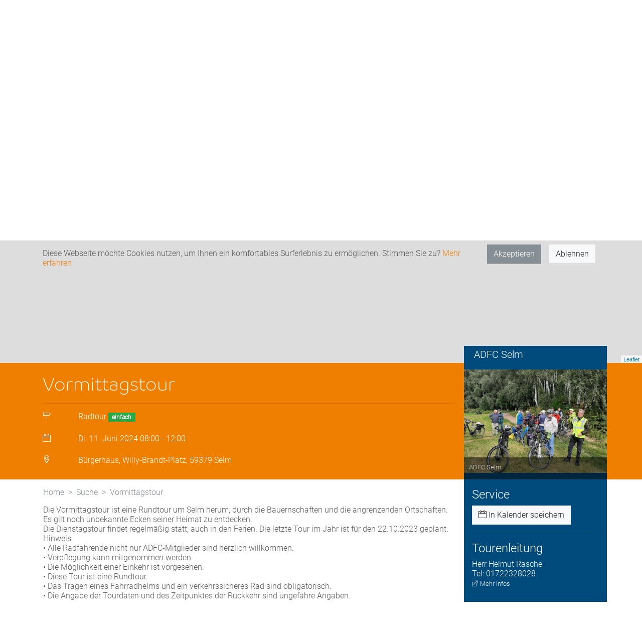

--- FILE ---
content_type: text/html; charset=utf-8
request_url: https://touren-termine.adfc.de/radveranstaltung/120019-vormittagstour
body_size: 9114
content:
<!DOCTYPE html>
<html lang="de">
  <head>
    <meta charset="utf-8">
    <meta http-equiv="X-UA-Compatible" content="IE=edge">
    <meta name="viewport" content="width=device-width,height=device-height,initial-scale=1.0"/>
    <meta name="theme-color" content="#004b7c">
    
<meta name="webapp/config/environment" content="%7B%22modulePrefix%22%3A%22webapp%22%2C%22podModulePrefix%22%3A%22webapp/pods%22%2C%22environment%22%3A%22production%22%2C%22rootURL%22%3A%22/%22%2C%22locationType%22%3A%22router-scroll%22%2C%22historySupportMiddleware%22%3Atrue%2C%22EmberENV%22%3A%7B%22FEATURES%22%3A%7B%7D%2C%22EXTEND_PROTOTYPES%22%3A%7B%22Date%22%3Afalse%7D%7D%2C%22api%22%3A%7B%22host%22%3A%22https%3A//api-touren-termine.adfc.de/%22%7D%2C%22moment%22%3A%7B%22includeLocales%22%3A%5B%22de%22%5D%7D%2C%22place-autocomplete%22%3A%7B%22key%22%3A%22AIzaSyBsv83h41wUJS9boCdU-a3K--wLLjD-lnI%22%2C%22client%22%3A%22alpha-event%22%2C%22language%22%3A%22de%22%2C%22region%22%3A%22DE%22%7D%2C%22APP%22%3A%7B%22name%22%3A%22webapp%22%2C%22version%22%3A%22v1.66.0+726d9a02%22%7D%2C%22fastboot%22%3A%7B%22hostWhitelist%22%3A%5B%22localhost%3A4201%22%2C%22touren-termine.adfc.de%22%2C%22dev-touren-termine.adfc.de%22%5D%7D%2C%22ember-component-css%22%3A%7B%22terseClassNames%22%3Atrue%7D%2C%22exportApplicationGlobal%22%3Afalse%7D" />
<!-- EMBER_CLI_FASTBOOT_TITLE --><meta name="ember-cli-head-start">
<title>Vormittagstour | ADFC Veranstaltungsportal</title>

  <meta name="description" content="Die Vormittagstour ist eine Rundtour um Selm herum, durch die Bauernschaften und angrenzende Ortschaften.">


  <script type="application/ld+json">
  {
    "@context": "http://schema.org",
    "@type": "Event",
    "name": "Vormittagstour",
    "startDate": "2024-06-11T08:00:00+00:00",
    "location": {
      "@type": "Place",
      "name": "Bürgerhaus, Willy-Brandt-Platz, 59379 Selm",
      "address": {
        "@type": "PostalAddress",
        "streetAddress": "Bürgerhaus, Willy-Brandt-Platz",
        "addressLocality": "Selm",
        "postalCode": 59379,
        "addressCountry": "DE"
      }
    },
    "image": [
        "https://adfcrtp.blob.core.windows.net/public-production/9784e27d-3314-48bd-9091-6e47fc7404fe/20210817111558.jpg"
    ],
    "description": "Die Vormittagstour ist eine Rundtour um Selm herum, durch die Bauernschaften und angrenzende Ortschaften.",
    "endDate": "2024-06-11T12:00:00+00:00",

<!----><!---->  }
  </script>

  <meta property="og:type" content="Website">
    <meta property="og:title" content="Vormittagstour">
    <meta property="og:image" content="https://adfcrtp.blob.core.windows.net/public-production/9784e27d-3314-48bd-9091-6e47fc7404fe/20210817111558.jpg">
    <meta property="og:image:width" content="720">
    <meta property="og:image:height" content="520">
  <meta property="og:description" content="ADFC-Radtour am 11.06.24 Ort: Bürgerhaus, Willy-Brandt-Platz, Selm">

<meta name="ember-cli-head-end">

<script type="text/javascript" src="//maps.googleapis.com/maps/api/js?key=AIzaSyBsv83h41wUJS9boCdU-a3K--wLLjD-lnI&client=alpha-event&language=de&region=de&libraries=places" async defer></script>
    
    <link integrity="" rel="stylesheet" href="/assets/vendor-09281a3d067fe02a51c1d3a2fc4b9674.css">
    <link integrity="" rel="stylesheet" href="/assets/webapp-2450344210b406eff881f2619c8124c9.css">
    <link integrity="" rel="stylesheet" href="/assets/lazy-3721a200c679b1078a95f111d3c9d026.css">

    
  </head>
  <body>
    <script type="x/boundary" id="fastboot-body-start"></script><div class="ember-view" id="ember13643925">


<div id="ember13643927" class="__ba843 ember-view"><!----></div>

<div class="bg primary">
  <div class="container">
    <h4 class="py-2 top-header">Das Radtouren- und Veranstaltungsportal des ADFC</h4>
  </div>
</div>


<nav id="ember13643928" class="navbar navbar-light navbar-expand-lg bg-light ember-view">  <div class="container">
  <div class="navbar-header">
<a href="/" id="ember13643929" class="navbar-brand ember-view">      <img src="/assets/logo-full.svg" height="80px" class="d-inline-block align-top" alt="ADFC Logo">
</a>  </div>
  <button id="ember13643930" class="navbar-toggler collapsed ember-view">  <span class="navbar-toggler-icon"></span>
</button>
<div style id="ember13643931" class="navbar-collapse collapse ember-view"><ul id="ember13643932" class="ml-auto mt-2 mt-lg-0 nav navbar-nav ember-view"><li id="ember13643933" class="nav-item ember-view" role="presentation">        <a class="nav-link" href="https://adfc.de" target="_blank"><i class="ti-angle-right"></i> Zur ADFC-Website</a>

</li>
</ul>
</div>  </div>

</nav>
<noscript>
<div class="bg danger">
  <div class="container p-3">
      Um den vollen Funktionsumfang dieser Webseite zu erfahren, benötigen Sie JavaScript. Hier finden Sie die
      <a href="https://www.enable-javascript.com/de/" target="_blank">Anleitung wie Sie JavaScript in Ihrem Browser einschalten</a>.
  </div>
</div>
</noscript>

<div id="ember13643936" class="liquid-container ember-view"><div id="ember13643939" class="liquid-child ember-view">

<!---->
<!---->
<div id="ember13643941" class="__4005c ember-view"><div class="container-fluid">

    <div class="d-flex justify-content-center p-5">
      <div id="ember13643942" class="loader-base ball-scale-multiple ember-view"><div></div><div></div><div></div>
</div>
    </div>


<div id="ember13643943" class="ember-view">
          <!---->

<!---->

<!---->


</div>

</div></div>


<div class="event-page-header">

  <div class="container p-0 d-flex flex-row-reverse">
    <div class="bg secondary col-md-4 col-xl-3">
      <h5 class="unit-title">ADFC Selm</h5>
    </div>
  </div>
  <div class="bg primary">
    <div class="container">

      <div class="row">
        <div class="col-md-8 col-xl-9">
          <div class="pt-3">
            <h1 class="branding">Vormittagstour</h1>
          </div>
          <hr>
          
<!---->
          <dl class="row">
            <dt class="col-1"><i class="ti-direction"></i></dt>
            <dd class="col-11">Radtour <span id="ember13643948" class="ember-view">      <span class="badge badge-pill badge-success">einfach</span>
</span></dd>
          </dl>

          <dl class="row">
            <dt class="col-1"><i class="ti-calendar"></i> </dt>
            <dd class="col-11">
              Di. 11. Juni 2024

                  08:00 - 12:00
            </dd>
          </dl>

          <dl class="row">
            <dt class="col-sm-1"><i class="ti-location-pin"></i> </dt>
            <dd class="col-sm-11">Bürgerhaus, Willy-Brandt-Platz, 59379 Selm</dd>
          </dl>
        </div>
        <div class="bg secondary p-3 col-md-4 col-xl-3 order-md-2 px-0">
<div id="ember13643949" class="__9ac89 ember-view"><div class="pswp" tabindex="-1" role="dialog" aria-hidden="true">

    <div class="pswp__bg"></div>

    <div class="pswp__scroll-wrap">

        <div class="pswp__container">
            <div class="pswp__item"></div>
            <div class="pswp__item"></div>
            <div class="pswp__item"></div>
        </div>

        <div class="pswp__ui pswp__ui--hidden">

            <div class="pswp__top-bar">


                <div class="pswp__counter"></div>

                <button class="pswp__button pswp__button--close" title="Schließen (Esc)"></button>

                <button class="pswp__button pswp__button--share" title="Teilen"></button>

                <button class="pswp__button pswp__button--fs" title="Vollbild an/aus"></button>

                <button class="pswp__button pswp__button--zoom" title="Zoom"></button>

                <div class="pswp__preloader">
                    <div class="pswp__preloader__icn">
                      <div class="pswp__preloader__cut">
                        <div class="pswp__preloader__donut"></div>
                      </div>
                    </div>
                </div>
            </div>

            <div class="pswp__share-modal pswp__share-modal--hidden pswp__single-tap">
                <div class="pswp__share-tooltip"></div>
            </div>

            <button class="pswp__button pswp__button--arrow--left" title="Zurück (Pfeil rechts)">
            </button>

            <button class="pswp__button pswp__button--arrow--right" title="Nächstes (Pfeil rechts)">
            </button>

            <div class="pswp__caption">
                <div class="pswp__caption__center"></div>
            </div>
        </div>
    </div>
</div>

                  <img class="test" style="display: none;">

</div>        </div>
      </div>
    </div>
  </div>
</div>


<div class="container">
  <div class="row">

    <div class="bg secondary p-3 col-md-4 col-xl-3 order-md-2">
<!---->
<!---->



<!---->

<!---->
      <h4>Service</h4>
      <a href="https://api-touren-termine.adfc.de//api/eventItems/5cdbd511-44af-4587-a9ab-0f9b58a5e8dc/ical" target="_blank" class="btn btn-light"><i class="ti-calendar"></i> In Kalender speichern</a>

<!---->
        <hr>
        <h4>Tourenleitung</h4>
          Herr Helmut Rasche
            <br>Tel: 01722328028
          <br><small><a href="/benutzer/0e361911-befc-44e5-8ec1-158f401017e6" id="ember13643952" class="white-user-link ember-view"> <i class="ti-new-window"></i> Mehr Infos </a></small>
<!----><!---->        <hr>
        <div id="ember13643953" class="__a9508 ember-view"><div id="ember13643955" class="liquid-container ember-view"><div id="ember13643958" class="liquid-child ember-view">        
  <button class="btn btn-light"> <i class="ti-email"></i> Kontaktformular </button>


</div></div>
<div id="ember13643961" class="liquid-container ember-view"><!----></div>


<!-- <div class="modal" tabindex="-1" role="dialog">
  <div class="modal-dialog" role="document">
    <div class="modal-content">
      <div class="modal-header">
        <h5 class="modal-title">Modal title</h5>
        <button type="button" class="close" data-dismiss="modal" aria-label="Close">
          <span aria-hidden="true">&times;</span>
        </button>
      </div>
      <div class="modal-body">
        <p>Modal body text goes here.</p>
      </div>
      <div class="modal-footer">
        <button type="button" class="btn btn-primary">Save changes</button>
        <button type="button" class="btn btn-secondary" data-dismiss="modal">Close</button>
      </div>
    </div>
  </div>
</div> -->
</div>

<!---->


    </div>

    <div class="col-md-8 col-xl-9 pt-3 pl-3">
      <div id="ember13643964" class="__fd398 ember-view"><nav aria-label="breadcrumb">
  <ol class="breadcrumb">
    <li class="breadcrumb-item"><a href="/" id="ember13643965" class="ember-view">Home</a></li>
    <li class="breadcrumb-item"><a href="/suche" id="ember13643966" class="ember-view">Suche</a></li>
    <li class="breadcrumb-item active" aria-current="page">Vormittagstour</li>
  </ol>
</nav>
</div>
      <p>
          <div id="ember13643967" class="ember-view"><p>Die Vormittagstour ist eine Rundtour um Selm herum, durch die Bauernschaften und die angrenzenden Ortschaften. Es gilt noch unbekannte Ecken seiner Heimat zu entdecken.<br />
Die Dienstagstour findet regelmäßig statt; auch in den Ferien. Die letzte Tour im Jahr ist für den 22.10.2023 geplant.<br />
Hinweis:<br />
• Alle Radfahrende nicht nur ADFC-Mitglieder sind herzlich willkommen.<br />
• Verpflegung kann mitgenommen werden.<br />
• Die Möglichkeit einer Einkehr ist vorgesehen.<br />
• Diese Tour ist eine Rundtour.<br />
• Das Tragen eines Fahrradhelms und ein verkehrssicheres Rad sind obligatorisch.<br />
• Die Angabe der Tourdaten und des Zeitpunktes der Rückkehr sind ungefähre Angaben.</p>
</div>
      </p>
        <h4 class="mt-4">Merkmale</h4>
        <table class="table table-responsive-lg">
          <thead class="thead-light">
            <tr>
                <th>Geeignet für</th>
                <th>Typen (nach Dauer und Tageslage)</th>
            </tr>
          </thead>
          <tbody>
            <tr>
                <td>
                    <p>Alltagsrad</p>
                    <p>Mountainbike</p>
                    <p>Rennrad</p>
                    <p>Pedelec</p>
                </td>
                <td>
                    <p>Halbtagestour</p>
                </td>
            </tr>
          </tbody>
        </table>

        <h4 class="mt-4">Tourdaten</h4>
        <table class="table table-responsive-lg">
          <thead class="thead-light">
            <tr>
              <th>
                Tourlänge 
              </th>
              <th>
                Geschwindigkeit 
              </th>
              <th>
                Oberflächenqualität
              </th>
              <th>
                Anstiege
              </th>
              <th>
                Höhenmeter
              </th>
            </tr>
          </thead>
          <tbody>
            <tr>
              <td>45 km</td>
              <td>15 km/h</td>
              <td>fester Belag</td>
              <td>einzelne Steigungen</td>
              <td>150 m</td>
            </tr>
          </tbody>
        </table>

      <div id="ember13643971" class="my-4 __a5cbf ember-view"><!-- Sharingbutton Facebook -->
<a class="resp-sharing-button__link" href="https://facebook.com/sharer/sharer.php?u=" target="_blank" aria-label="Auf Facebook teilen">
  <div class="resp-sharing-button resp-sharing-button--facebook resp-sharing-button--large"><div aria-hidden="true" class="resp-sharing-button__icon resp-sharing-button__icon--solid">
    <svg xmlns="http://www.w3.org/2000/svg" viewbox="0 0 24 24"><path d="M18.77 7.46H14.5v-1.9c0-.9.6-1.1 1-1.1h3V.5h-4.33C10.24.5 9.5 3.44 9.5 5.32v2.15h-3v4h3v12h5v-12h3.85l.42-4z"></path></svg>
  </div>Auf Facebook teilen</div>
</a>

<!-- Sharingbutton E-Mail -->
<a class="resp-sharing-button__link" href="mailto:?subject=Touren%20und%20Termine%20des%20Allgemeinen%20Deutscher%20Fahrrad-Club%20e.V.&amp;body=" target="_self" aria-label="Über E-Mail empfehlen">
  <div class="resp-sharing-button resp-sharing-button--email resp-sharing-button--large"><div aria-hidden="true" class="resp-sharing-button__icon resp-sharing-button__icon--solid">
    <svg xmlns="http://www.w3.org/2000/svg" viewbox="0 0 24 24"><path d="M22 4H2C.9 4 0 4.9 0 6v12c0 1.1.9 2 2 2h20c1.1 0 2-.9 2-2V6c0-1.1-.9-2-2-2zM7.25 14.43l-3.5 2c-.08.05-.17.07-.25.07-.17 0-.34-.1-.43-.25-.14-.24-.06-.55.18-.68l3.5-2c.24-.14.55-.06.68.18.14.24.06.55-.18.68zm4.75.07c-.1 0-.2-.03-.27-.08l-8.5-5.5c-.23-.15-.3-.46-.15-.7.15-.22.46-.3.7-.14L12 13.4l8.23-5.32c.23-.15.54-.08.7.15.14.23.07.54-.16.7l-8.5 5.5c-.08.04-.17.07-.27.07zm8.93 1.75c-.1.16-.26.25-.43.25-.08 0-.17-.02-.25-.07l-3.5-2c-.24-.13-.32-.44-.18-.68s.44-.32.68-.18l3.5 2c.24.13.32.44.18.68z"></path></svg></div>Über E-Mail empfehlen</div>
</a>
</div>


    </div>

  </div>
</div>
</div></div>



<footer class="footer">

  <div id="ember13643972" class="__ae938 ember-view"><div class="container">
  <div class="row">
    <div class="col-md-12 pb-4 pt-4">
      <div class="d-flex justify-content-center">
        <h4>Jetzt ADFC-Mitglied werden:</h4>
      </div>
      <div class="d-flex justify-content-center pt-2">
        <a href="https://www.adfc.de/sei-dabei/mitglied-werden/" class="btn btn-primary" role="button" target="_blank">Zum
          Formular<span class="ti-angle-right"></span></a>
      </div>
    </div>
  </div>
</div>
</div>


  <div class="bg contact">
    <div class="container">
      <div class="row">
        <div class="col">
          <div class="social-bar">
          		<h3 class="mt-3">Bleiben Sie in Kontakt</h3>
          		<a href="https://www.facebook.com/AllgemeinerDeutscherFahrradClub/" target="_blank"><span class="ti-facebook"></span></a>
          		<a href="https://www.instagram.com/adfc.de/" target="_blank"><span class="ti-instagram"></span></a>
          		<a href="https://www.youtube.com/channel/UCVQ2nAnLoNwA0K8WKvHJwqQ" target="_blank"><span class="ti-youtube"></span></a>
              <!-- <a href="https://seu2.cleverreach.com/f/153713-152439" target="_blank"><span class="ti-email"></span></a> -->
          	</div>
        </div>
      </div>
    </div>
  </div>
  <div class="bg about">
    <div class="container">
      <div class="row">
        <div class="col-auto mr-auto">
          <div class="links">
<a href="/p/impressum" id="ember13643973" class="ember-view">              Impressum <i class="ti-angle-right"></i>
</a>
<a href="/p/datenschutzbestimmung" id="ember13643974" class="ember-view">              Datenschutz <i class="ti-angle-right"></i>
</a>
<a href="/p/kontakt" id="ember13643975" class="ember-view">              Kontakt <i class="ti-angle-right"></i>
</a>          </div>
        </div>
        <div class="col-auto align-middle">
          <span id="ember13643976" class="btn btn-outline-light __cdb8a ember-view"> <i class="ti-angle-up"></i> Nach oben </span>
          <a href="https://adfc.de">
            <img src="/assets/logo-white-748162670d6bebef4fc81763025d95ce.svg" class="ml-2 my-2" alt="Logo">
          </a>
        </div>
      </div>
    </div>
  </div>
</footer>

<div id="modals">
  <!-- ember-wormhole -->
</div>
</div><script type="fastboot/shoebox" id="shoebox-aHR0cHM6Ly9hcGktdG91cmVuLXRlcm1pbmUuYWRmYy5kZS8vYXBpL2V2ZW50SXRlbXMvMTIwMDE5LXZvcm1pdHRhZ3N0b3VyLS0tR0VULS0te30">"{\"tourLocations\":[{\"id\":139823,\"eventItemId\":\"5cdbd511-44af-4587-a9ab-0f9b58a5e8dc\",\"position\":0,\"type\":\"Startpunkt\",\"name\":\"\",\"street\":\"Bürgerhaus, Willy-Brandt-Platz\",\"city\":\"Selm\",\"zipCode\":\"59379\",\"latitude\":51.690936,\"longitude\":7.466611,\"beginning\":\"2024-06-11T08:00:00+00:00\",\"end\":null,\"created\":\"2024-01-22T17:12:28.28+00:00\",\"lastUpdate\":\"2024-01-22T17:12:28.28+00:00\",\"location\":{\"isNull\":false,\"stSrid\":4326,\"lat\":51.690936,\"long\":7.466611,\"z\":null,\"m\":null,\"hasZ\":false,\"hasM\":false},\"withoutTime\":false,\"seriesIdentifier\":\"d8fc0cae-a761-417f-b161-7e40bf2212d1\",\"locationIdentifier\":\"cab3d860-3445-4278-83b8-dc4284d3e313\",\"tourLocationId\":\"a05ed089-8342-41a1-92cd-a07e2221be2b\"}],\"eventItemFiles\":[],\"eventItemImages\":[{\"imageId\":\"9784e27d-3314-48bd-9091-6e47fc7404fe\",\"eventItemId\":\"5cdbd511-44af-4587-a9ab-0f9b58a5e8dc\",\"seriesIdentifier\":\"064f2aab-ae2a-46b2-93da-539ff38e31c3\",\"id\":178796}],\"images\":[{\"id\":57241,\"fileName\":\"20210817_111558.jpg\",\"copyright\":\"ADFC Selm\",\"downloadLink\":\"https://adfcrtp.blob.core.windows.net/public-production/9784e27d-3314-48bd-9091-6e47fc7404fe/20210817111558.jpg\",\"blobName\":\"9784e27d-3314-48bd-9091-6e47fc7404fe/20210817111558.jpg\",\"preview\":\"/9j/4AAQSkZJRgABAQEAYABgAAD/2wBDABALDA4MChAODQ4SERATGCgaGBYWGDEjJR0oOjM9PDkzODdASFxOQERXRTc4UG1RV19iZ2hnPk1xeXBkeFxlZ2P/2wBDARESEhgVGC8aGi9jQjhCY2NjY2NjY2NjY2NjY2NjY2NjY2NjY2NjY2NjY2NjY2NjY2NjY2NjY2NjY2NjY2NjY2P/wAARCAAkADIDASIAAhEBAxEB/8QAGQAAAwEBAQAAAAAAAAAAAAAAAAIEAwUB/8QALxAAAgIBAwIFAQcFAAAAAAAAAQIDEQAEEiExQQUTIlFhcRQjMjNCQ2KBkaHh8P/EABcBAAMBAAAAAAAAAAAAAAAAAAABAgP/xAAeEQEBAAEDBQAAAAAAAAAAAAAAAQIRITEDEkJRYf/aAAwDAQACEQMRAD8A5scyKgssFXrfBPfMfNE8iqoIQHm/bGfTzXXkWtei+TeZS6fWHmOBgSboEHp8ZnLKQdzpywDHYOT2zRGKimFgVfuef9jJ20OrmiVmiZAbHJAr65TJptRIFcKoB601cgcj3wBN0ckDsg2U/I9774jWrutFioJ+OmNFpdTcqbV9IDsL7A81/wB2xdb5kErxlCsn6hd1fIxajQKZto+8A46YY4kgIBZCG7iu+GPUOxFq5i8cNAt+4Xuq/jWJrHi0Opjn2yEGwdj9zlQA27mN/wCM5uslM+qgBQEJ6ioH4V9z75lhd1WPfEJJNRLIHBjZQEAFCzfcZb4BPpI5JFlViVG9WPqHHXgZ5q0hlXiMh+1fHOYxIifZZNtFl9RHY8iq/tm2HUmU9FZYfw6RB4n5jyRxQM7IQ/Fq17QD/UZh4zGJNdIIYljjUBENFdwrrff65lr4UdhHINyqGdgPYDjNIJPI0ccJBK7R36H6Zjb5QX6nVZgoFPwMMtGoFfnEfHGGT3UbLYzbMp5APTIXYjUCAVtLkE9661hhjx4rSqXq+QDfW80ghVtpPbthhkwpyZkVw6MoK1RFdRi+THMpV1FDpWGGIVKdOgJHPGGGGUh//9k=\",\"unitKey\":\"\",\"imageId\":\"9784e27d-3314-48bd-9091-6e47fc7404fe\"}],\"users\":[{\"userId\":\"0e361911-befc-44e5-8ec1-158f401017e6\",\"salutation\":\"Herr\",\"firstName\":\"Helmut\",\"lastName\":\"Rasche\",\"phone\":\"01722328028\"}],\"itemTags\":[{\"id\":829216,\"module\":\"Events\",\"itemId\":\"5cdbd511-44af-4587-a9ab-0f9b58a5e8dc\",\"tag\":\"Alltagsrad\",\"category\":\"Geeignet für\",\"unitKey\":\"\",\"itemTagId\":\"47793085-1814-495f-ab2d-e347bdc15df3\",\"tagId\":\"EventsAlltagsradGeeignet für\"},{\"id\":829217,\"module\":\"Events\",\"itemId\":\"5cdbd511-44af-4587-a9ab-0f9b58a5e8dc\",\"tag\":\"Mountainbike\",\"category\":\"Geeignet für\",\"unitKey\":\"\",\"itemTagId\":\"41a31761-34f0-49ed-a38a-ea9c423d94a6\",\"tagId\":\"EventsMountainbikeGeeignet für\"},{\"id\":829218,\"module\":\"Events\",\"itemId\":\"5cdbd511-44af-4587-a9ab-0f9b58a5e8dc\",\"tag\":\"Rennrad\",\"category\":\"Geeignet für\",\"unitKey\":\"\",\"itemTagId\":\"0b3390c0-64b8-4913-986b-8d646a70898f\",\"tagId\":\"EventsRennradGeeignet für\"},{\"id\":829219,\"module\":\"Events\",\"itemId\":\"5cdbd511-44af-4587-a9ab-0f9b58a5e8dc\",\"tag\":\"Pedelec\",\"category\":\"Geeignet für\",\"unitKey\":\"\",\"itemTagId\":\"f6229a83-caab-429c-a049-c1c4719c5403\",\"tagId\":\"EventsPedelecGeeignet für\"},{\"id\":829220,\"module\":\"Events\",\"itemId\":\"5cdbd511-44af-4587-a9ab-0f9b58a5e8dc\",\"tag\":\"Halbtagestour\",\"category\":\"Typen (nach Dauer und Tageslage)\",\"unitKey\":\"\",\"itemTagId\":\"556cdc14-9574-4a6b-90e2-13937826d272\",\"tagId\":\"EventsHalbtagestourTypen (nach Dauer und Tageslage)\"}],\"eventItem\":{\"id\":120019,\"level\":2,\"kind\":\"Seminar\",\"rootId\":\"5cdbd511-44af-4587-a9ab-0f9b58a5e8dc\",\"key\":\"5cdbd511-44af-4587-a9ab-0f9b58a5e8dc.\",\"parentId\":null,\"subkeyCounter\":0,\"serialNumber\":\"\",\"title\":\"Vormittagstour\",\"city\":\"Selm\",\"description\":\"Die Vormittagstour ist eine Rundtour um Selm herum, durch die Bauernschaften und die angrenzenden Ortschaften. Es gilt noch unbekannte Ecken seiner Heimat zu entdecken.\\nDie Dienstagstour findet regelmäßig statt; auch in den Ferien. Die letzte Tour im Jahr ist für den 22.10.2023 geplant.\\nHinweis:\\n• Alle Radfahrende nicht nur ADFC-Mitglieder sind herzlich willkommen.\\n• Verpflegung kann mitgenommen werden.\\n• Die Möglichkeit einer Einkehr ist vorgesehen.\\n• Diese Tour ist eine Rundtour.\\n• Das Tragen eines Fahrradhelms und ein verkehrssicheres Rad sind obligatorisch.\\n• Die Angabe der Tourdaten und des Zeitpunktes der Rückkehr sind ungefähre Angaben.\",\"beginning\":\"2024-06-11T08:00:00+00:00\",\"end\":\"2024-06-11T12:00:00+00:00\",\"timeSpecification\":\"\",\"teachingUnits\":0,\"mandator\":\"\",\"eventType\":\"Radtour\",\"subjectArea\":\"\",\"minimum\":0,\"maximum\":0,\"closingDate\":null,\"choice\":\"S\",\"locationId\":null,\"location\":\"\",\"cancellationDeadline\":null,\"cancellationObserved\":false,\"cancellationObservedBy\":\"\",\"roomId\":null,\"room\":\"\",\"director\":\"\",\"directorUserName\":\"\",\"administrator\":\"\",\"administratorUserName\":\"\",\"taxIsIncluded\":true,\"taxRate\":0,\"defaultPrice\":0,\"currency\":\"EUR\",\"priceIsIncludedAbove\":false,\"differingReceiptCaption\":\"\",\"receiptDescription\":\"\",\"isExpense\":false,\"scheduledBillingDate\":null,\"account\":\"\",\"costObject\":\"\",\"costUnit\":\"\",\"excludeOnCancellationCharge\":false,\"cancellationTaxRate\":0,\"cancellationAccount\":\"\",\"cancellationCostObject\":\"\",\"cancellationCostUnit\":\"\",\"registrationReportText\":\"\",\"receiptIntroducingWords\":\"\",\"receiptIntroducingWords2\":\"\",\"receiptClosingWords\":\"\",\"receiptClosingWords2\":\"\",\"participantText1Caption\":\"\",\"participantText2Caption\":\"\",\"participantText3Caption\":\"\",\"participantDate1Caption\":\"\",\"participantDate2Caption\":\"\",\"participantInteger1Caption\":\"\",\"participantInteger2Caption\":\"\",\"participantNumeric1Caption\":\"\",\"participantBool1Caption\":\"\",\"participantBool2Caption\":\"\",\"notes\":\"\",\"participantCounter\":0,\"sourceName\":\"\",\"sourceId\":\"\",\"cShortDescription\":\"Die Vormittagstour ist eine Rundtour um Selm herum, durch die Bauernschaften und angrenzende Ortschaften.\",\"cUrl\":\"\",\"cConditionsOfParticipation\":\"\",\"cPublishDate\":\"2024-01-22T17:12:24.4+00:00\",\"cPublishUserId\":\"1ffe082f-6862-4ab5-96eb-67ab4ed215eb\",\"cOrganizingUserId\":\"0e361911-befc-44e5-8ec1-158f401017e6\",\"cSecondOrganizingUserId\":null,\"unitKey\":\"16438008\",\"isCancelled\":false,\"cancellationDate\":null,\"cTourLength\":3,\"cTourSpeed\":2,\"cTourSurface\":2,\"cTourClimb\":2,\"cTourHeight\":150,\"cTourDifficulty\":2.2,\"statisticsGroup\":\"\",\"cCancellationReason\":\"\",\"productGroup\":\"\",\"cIsBvRelevant\":false,\"cEditorUserId\":\"1ffe082f-6862-4ab5-96eb-67ab4ed215eb\",\"cSlug\":\"120019-vormittagstour\",\"cFinishedTourLength\":37,\"cStatus\":\"Finished\",\"cUnitName\":\"ADFC Selm\",\"cWithoutTime\":false,\"cRegistrationType\":\"None\",\"cExternalRegistrationUrl\":\"\",\"registrationStart\":null,\"forInternalUseOnly\":false,\"cTourLengthKm\":45,\"cTourSpeedKmh\":15,\"cExternalEvent\":false,\"cRecruitedMembers\":0,\"cEventSeriesId\":\"af764f00-ff22-4ea8-afc8-b47d89fcd0ce\",\"cAdjustedTourDifficulty\":\"\",\"cAnonymized\":null,\"cLedByTourGuide\":false,\"cBelaId\":null,\"eventItemId\":\"5cdbd511-44af-4587-a9ab-0f9b58a5e8dc\",\"cCanRegister\":false,\"isTemplate\":false,\"isDraft\":false,\"isReview\":false,\"isPublished\":false,\"isFinished\":true,\"isTour\":true,\"isOptional\":false,\"includeOnCancellationCharge\":true},\"eventItems\":[],\"eventItemPrices\":[]}"</script><script type="x/boundary" id="fastboot-body-end"></script>

    <script src="/assets/vendor-db51cafc7dde31431d1e4e03aeca4a58.js" integrity="sha256-rCIlx9beiYx8hNIKzpwpbwPyMdN+9gLLhCsM6jOqJFM= sha512-h+y2mw3UYb3Paesqzjh3OgTStw6FPuNNwu/gxFbbYaFXEmu7BDr/7y84hLTnn/ZOJr31PwG3oKW18M+eHeINXg==" ></script>
    <script src="/assets/leaflet-gpx/1.3.1/gpx.min-9ceddea13586867ef1816b0b8160f2ab.js" integrity="sha256-UxSBau/GLPitJPH1lP9AZwecBRxWEkqf+K/KvOELluI= sha512-qCyvUj9aVcqXxtqv/ub0FqPIhLQ6z5joFvfOFYGW4lf+Jn+05cIa8RDIm5tlOMGznV/GQ2sPnbYZil6zmUYgng==" ></script>
    <script src="/assets/webapp-67193262e9b2d6df8a280a5a38d8495d.js" integrity="sha256-6309M6JAiOpYBEZsAw34LgMVFZgM4kLVy8vdBNYHrUM= sha512-0Wmub35fZSw76w0aIY7mNDQsGVD+4XfvABWUFms5hXNJxBu6P6HS8emsOP8jxdpNc7MB0W8jQyvIBI5wwf7UlA==" ></script>

    <div id="ember-bootstrap-wormhole"></div>
<div id="ember-basic-dropdown-wormhole"></div>
    
    <script>
      var _paq = window._paq = window._paq || [];
      /* tracker methods like "setCustomDimension" should be called before "trackPageView" */
      _paq.push(['trackPageView']);
      _paq.push(['enableLinkTracking']);
      (function() {
        var u="https://stats.adfc.de/stats_live/";
        _paq.push(['setTrackerUrl', u+'matomo.php']);
        _paq.push(['setSiteId', '25268']);
        var d=document, g=d.createElement('script'), s=d.getElementsByTagName('script')[0];
        g.async=true; g.src=u+'matomo.js'; s.parentNode.insertBefore(g,s);
      })();
    </script>    
  </body>
</html>
